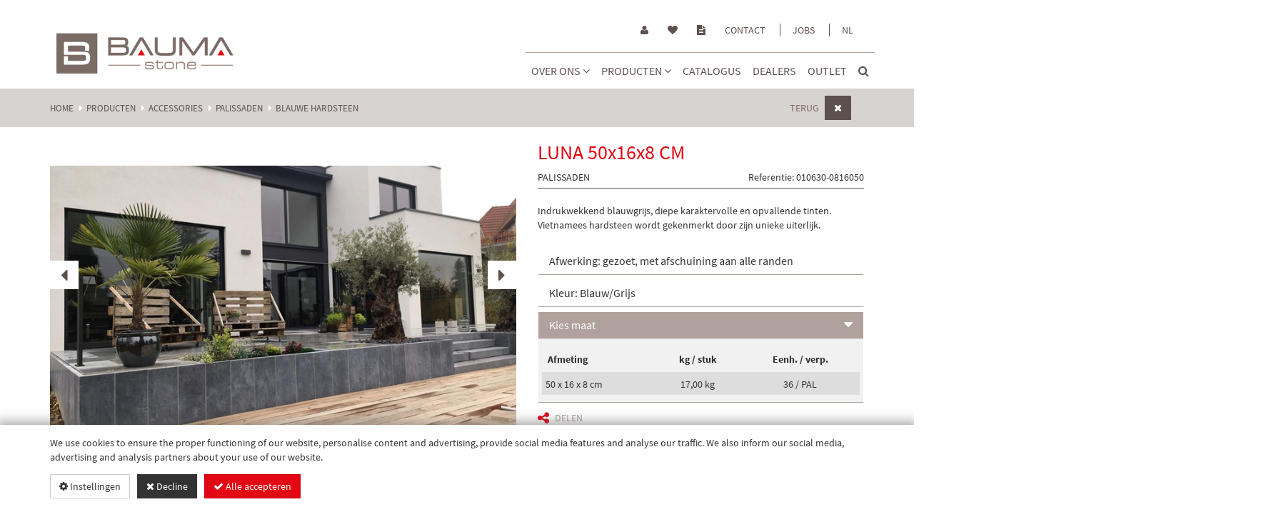

--- FILE ---
content_type: text/html; charset=utf-8
request_url: https://www.bauma-stone.com/nl/shop/article/010630-0816050/LUNA_50x16x8_CM
body_size: 15354
content:



<!DOCTYPE html>
<html lang="nl">
<head prefix="og: http://ogp.me/ns#">
    

<meta http-equiv="Content-Type" content="text/html; charset=utf-8">
<meta name="viewport" content="width=device-width, initial-scale=1">
<meta name="author" content="BAUMA STONE AG">
<meta name="geo.region" content="BE">
<meta name="geo.placename" content="Hermalle-sous-Argenteau">
<meta name="geo.position" content="50.716736;5.670448" />
<meta name="ICBM" content="50.716736, 5.670448" />
<meta name="city" content="Hermalle-sous-Argenteau">
<meta name="country" content="Belgien">
<meta name="zipcode" content="4681">
<meta name="robots" content="index,follow">
<meta name="siteinfo" content="http://www.bauma-stone.com/robots.txt">
<meta name="revisit-after" content="7 days">
<meta name="audience" content="all">
<link rel="apple-touch-icon" sizes="180x180" href="/images/favicon/apple-touch-icon.png">
<link rel="icon" type="image/png" sizes="32x32" href="/images/favicon/favicon-32x32.png">
<link rel="icon" type="image/png" sizes="16x16" href="/images/favicon/favicon-16x16.png">
<link rel="mask-icon" href="/images/favicon/safari-pinned-tab.svg" color="#7b6b65">
<meta name="msapplication-TileColor" content="#7b6b65">
<meta name="theme-color" content="#7b6b65">
<meta name="facebook-domain-verification" content="529wrhy45cxitqnqvm74plh3diu5yi" />

<title>LUNA 50x16x8 CM | BAUMA STONE AG</title>
<meta property="fb:app_id" content="100064592203509"><meta property="og:locale" content="de_DE">
<meta property="og:locale:alternate" content="de_DE">
<meta property="og:locale:alternate" content="fr_FR">
<meta property="og:locale:alternate" content="nl_NL">
<meta name="keywords" content="Producten">
<meta name="description" content="Indrukwekkend blauwgrijs, diepe karaktervolle en opvallende tinten. Vietnamees hardsteen wordt gekenmerkt door zijn unieke uiterlijk.">
<meta property="og:description" content="Indrukwekkend blauwgrijs, diepe karaktervolle en opvallende tinten. Vietnamees hardsteen wordt gekenmerkt door zijn unieke uiterlijk.">
<meta itemprop="image" content="https://www.bauma-stone.com/Uploads/Accessoires/Palissades/Luna_010630/A_BS_Palisade_Luna.jpg?width=1200&amp;height=600&amp;mode=min&amp;bgcolor=fff">
<meta property="og:image" content="https://www.bauma-stone.com/Uploads/Accessoires/Palissades/Luna_010630/A_BS_Palisade_Luna.jpg?width=1200&amp;height=600&amp;mode=min&amp;bgcolor=fff">
<meta property="og:image:width" content="1200" />
<meta property="og:image:height" content="600" />
<meta property="og:site_name" content="BAUMA STONE AG">
<meta property="og:type" content="product">
<meta property="og:title" content="LUNA 50x16x8 CM | BAUMA STONE AG">
<meta property="og:url" content="https://www.bauma-stone.com/nl/shop/article/010630-0816050/LUNA_50x16x8_CM">



            <link rel="canonical" href="https://www.bauma-stone.com/nl/shop/article/010630-0816050/LUNA_50x16x8_CM" />
            <link rel="alternate" hreflang="x-default" href="https://www.bauma-stone.com/shop/article/010630-0816050/LUNA_50x16x8_CM" />
                            <link rel="alternate" hreflang="de" href="https://www.bauma-stone.com/de/shop/article/010630-0816050/LUNA_50x16x8_CM" />
                            <link rel="alternate" hreflang="de-de" href="https://www.bauma-stone.com/de/shop/article/010630-0816050/LUNA_50x16x8_CM" />
                            <link rel="alternate" hreflang="de-be" href="https://www.bauma-stone.com/de/shop/article/010630-0816050/LUNA_50x16x8_CM" />
                            <link rel="alternate" hreflang="de-at" href="https://www.bauma-stone.com/de/shop/article/010630-0816050/LUNA_50x16x8_CM" />
                            <link rel="alternate" hreflang="de-ch" href="https://www.bauma-stone.com/de/shop/article/010630-0816050/LUNA_50x16x8_CM" />
                            <link rel="alternate" hreflang="fr" href="https://www.bauma-stone.com/fr/shop/article/010630-0816050/LUNA_50x16x8_CM" />
                            <link rel="alternate" hreflang="fr-fr" href="https://www.bauma-stone.com/fr/shop/article/010630-0816050/LUNA_50x16x8_CM" />
                            <link rel="alternate" hreflang="fr-be" href="https://www.bauma-stone.com/fr/shop/article/010630-0816050/LUNA_50x16x8_CM" />
                            <link rel="alternate" hreflang="fr-ch" href="https://www.bauma-stone.com/fr/shop/article/010630-0816050/LUNA_50x16x8_CM" />
                            <link rel="alternate" hreflang="nl" href="https://www.bauma-stone.com/nl/shop/article/010630-0816050/LUNA_50x16x8_CM" />
                            <link rel="alternate" hreflang="nl-nl" href="https://www.bauma-stone.com/nl/shop/article/010630-0816050/LUNA_50x16x8_CM" />
                            <link rel="alternate" hreflang="nl-be" href="https://www.bauma-stone.com/nl/shop/article/010630-0816050/LUNA_50x16x8_CM" />


<script type="application/ld+json">
    { "@context": "http://schema.org",
    "@type": "Organization",
    "name": "BAUMA STONE AG",
    "legalName" : "BAUMA STONE AG",
    "url": "https://www.bauma-stone.com",
"logo": "https://www.bauma-stone.com/media/1108/logo.jpg",    "address": {
    "@type": "PostalAddress",
    "streetAddress": "Rue Voie de Li&#232;ge 20",
    "addressLocality": "Hermalle-sous-Argenteau",
    "addressRegion": "BE",
    "postalCode": "4681",
    "addressCountry": "Belgien"
    },
"sameAs":["https://www.facebook.com/baumastone/","https://www.instagram.com/baumastone/","https://www.linkedin.com/company/18113064"]}</script>
    <link href="/WebSH3/css?v=UzntSJS_hHBpc08sLdVzL4p7Dlfhc3hJ9ge60peHgn41" rel="stylesheet"/>

    <link href="/WebUM7/css?v=PL2uyQvchYVfECGfF_coO3hk9km-1oPJ27UNIWVnpmc1" rel="stylesheet"/>

    <link id="pagestyle" rel="stylesheet" type="text/css" href='/s/638694227831666446/css/themes/bauma/theme.min.css'>
    <link id="pagestyle" rel="stylesheet" type="text/css" href='/s/638694251062571002/css/fonts.css' />
    <link id="pagestyle" rel="stylesheet" type="text/css" href='/s/638368625077687393/css/sliderfonts.css' />
    <link id="pagestyle" rel="stylesheet" type="text/css" href='/s/638368625077677392/css/print.css' media="print" />
    <link id="pagestyle" rel="stylesheet" type="text/css" href='/s/638368625077677392/css/smoothproducts.css' />
    <link id="pagestyle" rel="stylesheet" type="text/css" href='/s/638368625077497397/css/animate.css' />   
    <script src='/WebUM7/modernizr?v=inCVuEFe6J4Q07A0AcRsbJic_UE5MwpRMNGcOtk94TE1' ></script>

    <script src='/WebUM7/scripts?v=5nfKkK6FvuasA2OOzMUYu3SS0FPCucz2QciE5AqpSa01' ></script>

    <script src='/WebSH3/scripts?v=BnIa1am0zdsOBDevXzwaZOmLAijNTPDFK1z1wY2XQ5w1' ></script>


    

    <script type="text/javascript">
        /* Wait for images to load */
        $(window).on('load', function (e) {
            $('.sp-wrap').smoothproducts();
        });
    </script>

    
    <script src="/scripts/aos.js"></script>
    
    <script type="text/javascript">
        document.write("<link rel=' stylesheet' href='/s/638368625077567413/css/aos.css'/>");
    </script>

</head>
<body>
    
    <!--googleoff: all-->
                <div id="cookieContainer" class="cookieBanner">
            <div class="container">
                <div class="">
                    <div class="mb-3">
                        We use cookies to ensure the proper functioning of our website, personalise content and advertising, provide social media features and analyse our traffic. We also inform our social media, advertising and analysis partners about your use of our website. 
                    </div>
                    <div class="cookiefooter mt-2">
                        <button type="button" id="cookieOptions" class="cookieoptions btn btn-default mb-2" data-toggle="modal" data-target="#cookieModal">
                            <i class="fa fa-gear"></i>
                            Instellingen
                        </button>
                        <button class="cookieCheck btn btn-secondary mb-2 mx-2" onclick="CookiePolicy.activate.none();">
                            <i class="fa fa-times"></i>
                            Decline
                        </button>
                        <button class="cookieCheck btn btn-primary mb-2 mx-auto" onclick="CookiePolicy.activate.all();">
                            <i class="fa fa-check"></i>
                            Alle accepteren
                        </button>
                    </div>
                </div>
            </div>
        </div>
    <span data-toggle="modal" data-target="#cookieModal" style="display:none">
        <a class="cookiebtn" data-toggle="tooltip" data-placement="right" title="Cookie-instellingen">
            <svg fill="currentColor" xmlns="http://www.w3.org/2000/svg" viewBox="0 0 49 48.98">
                <path class="cls-1" d="M41.79,41.83c-1.17,1.17-2.46,2.22-3.86,3.14-2.65,1.74-5.57,2.93-8.69,3.55-3.12,.62-6.28,.63-9.39,.03-3.22-.62-6.24-1.87-8.99-3.7-2.75-1.84-5.05-4.16-6.85-6.9-1.74-2.65-2.93-5.57-3.55-8.69-.62-3.12-.63-6.28-.03-9.39,.62-3.22,1.87-6.24,3.7-8.99C6.77,6.95,10.42,3.9,14.72,2.03,18.91,.22,23.5-.4,28.01,.25l1.84,.27-.87,1.64c-.35,.66-.53,1.38-.53,2.13,0,1.86,1.11,3.52,2.84,4.21l1.14,.46-.4,1.17c-.16,.47-.24,.96-.24,1.46,0,2.28,1.7,4.22,3.96,4.51l.92,.12,.19,.91c.44,2.09,2.31,3.6,4.45,3.6,.2,0,.41-.01,.61-.04l.87-.12,.44,.76c.81,1.4,2.32,2.27,3.94,2.27,.13,0,.25,0,.38-.02l1.44-.12-.02,1.45c-.08,4.7-1.51,9.27-4.14,13.19-.9,1.35-1.92,2.59-3.04,3.71ZM9,9.07c-.99,.99-1.88,2.07-2.67,3.25C-.39,22.34,2.3,35.95,12.32,42.66c10.02,6.71,23.63,4.02,30.34-6,2.11-3.14,3.35-6.74,3.64-10.48-.97-.12-1.91-.44-2.76-.93-.82-.48-1.54-1.13-2.11-1.89-.04,0-.08,0-.12,0-1.65,0-3.27-.58-4.54-1.62-1.03-.84-1.8-1.95-2.23-3.2-1.37-.35-2.62-1.11-3.57-2.19-1.16-1.31-1.8-3-1.8-4.75,0-.4,.03-.8,.1-1.19-.86-.52-1.61-1.23-2.19-2.07-.82-1.19-1.25-2.6-1.25-4.05,0-.55,.06-1.09,.19-1.62-6.34-.43-12.58,1.95-17.02,6.39Z" />
                <g><circle class="cls-1" cx="38.67" cy="29.29" r="3.19" /><circle class="cls-1" cx="24.95" cy="25.07" r="3.19" /><circle class="cls-1" cx="17.36" cy="12.5" r="3.19" /><circle class="cls-1" cx="10.19" cy="23.2" r="3.19" /><circle class="cls-1" cx="14.51" cy="35.89" r="3.19" /><circle class="cls-1" cx="26.12" cy="40.62" r="3.19" /><circle class="cls-1" cx="17.85" cy="20.35" r=".87" /><circle class="cls-1" cx="31.63" cy="33.49" r="1.17" /><circle class="cls-1" cx="22.45" cy="32.33" r=".95" /></g>
                <path class="cls-1" d="M40.79,9.21c0,1.57-1.27,2.84-2.84,2.84-1.57,0-2.84-1.27-2.84-2.84s1.27-2.84,2.84-2.84c1.57,0,2.84,1.27,2.84,2.84Z" />
                <path class="cls-1" d="M43.31,16.7c0,.73-.59,1.32-1.32,1.32-.73,0-1.32-.59-1.32-1.32,0-.73,.59-1.32,1.32-1.32,.73,0,1.32,.59,1.32,1.32Z" />
                <path class="cls-1" d="M35.11,4.31c0,.57-.46,1.03-1.03,1.03-.57,0-1.03-.46-1.03-1.03,0-.57,.46-1.03,1.03-1.03,.57,0,1.03,.46,1.03,1.03Z" />
                <circle class="cls-1" cx="44.59" cy="12.5" r="1.26" />
                <circle class="cls-1" cx="47.1" cy="18.68" r=".66" />
            </svg>
        </a>
    </span>
    <div class="modal" tabindex="-1" role="dialog" id="cookieModal" aria-labelledby="cookieModal" aria-hidden="true">
        <div class="modal-dialog modal-lg" role="document">
            <div class="modal-content">
                <div class="modal-header">
                    <h3 class="modal-title d-inline-block">Cookie-instellingen</h3>
                    <button type="button" class="close d-inline-block" data-dismiss="modal" aria-label="Close">
                        <span aria-hidden="true">&times;</span>
                    </button>
                </div>
                <div class="modal-body">
                    <ul class="list-unstyled">
                        <li class="list-group-item mt-3 d-table">
                            <div class="d-table-cell pr-4">
                                <label>Statistieken</label><br />
                                <span>Cookies voor statistieken helpen website-eigenaars te begrijpen hoe bezoekers omgaan met websites door anoniem informatie te verzamelen en te rapporteren.</span>
                            </div>
                            <div class="material-switch d-table-cell">
                                <input id="statisticSwitch" name="statisticSwitch" type="checkbox"  />
                                <label for="statisticSwitch" class="label-success"></label>
                            </div>
                        </li>

                        <li class="list-group-item mt-3 d-table">
                            <div class="d-table-cell pr-4">
                                <label>Social</label><br />
                                <span>Sociale cookies zijn nodig voor sociale netwerken (Facebook, Google en Twitter) om de interactie met sociale widgets op de website te beheren.</span>
                            </div>
                            <div class="material-switch d-table-cell">
                                <input id="socialSwitch" name="socialSwitch" type="checkbox"  />
                                <label for="socialSwitch" class="label-success"></label>
                            </div>
                        </li>

                        <li class="list-group-item mt-3 d-table">
                            <div class="d-table-cell pr-4">
                                <label>Functioneel</label><br />
                                <span>Functionele cookies, zijn strikt noodzakelijk om de door de gebruikers gevraagde diensten op de website te leveren.</span>
                            </div>
                            <div class="material-switch d-table-cell">
                                <input id="defaultSwitch" name="defaultSwitch" type="checkbox" checked disabled />
                                <label for="defaultSwitch" class="label-default"></label>
                            </div>
                        </li>
                    </ul>
                </div>
                <div class="modal-footer text-center-xs">
                    <a href="/information/privacy/" class="btn mb-3 mb-sm-2 mx-auto mr-sm-auto ml-sm-0" target="_blank">Privacybeleid</a>
                    <button type="button" class="btn btn-primary" onclick="CookiePolicy.activate.modalSelection();">Opslaan en sluiten</button>
                </div>
            </div>
        </div>
    </div>

    <!--googleon: all-->
    <div id="overflow-wrapper">
        
        <a id="back-to-top" href="#" class="btn btn-primary back-to-top" role="button" title="Terug naar boven" data-toggle="tooltip" data-placement="left">
            <span class="glyphicon glyphicon-chevron-up"></span>
        </a>

        <header>
            

<!--googleoff: all-->
<div class="collapse robots-nocontent hidden-print" id="searchcollapse">
    <div class="header-login">
        <div class="container">
            <div class="row">
                <div class="col-xs-12">
                    <form class="search" role="search" method="get" action="/shop">
                        <div id="articleSearch" class="alt-input input-group">
                            <input type="text" class="typeahead form-control" placeholder="Vul hier uw zoekterm in ..." name="bez" autofocus>
                            <div class="input-group-btn">
                                <button type="submit" class="btn btn btn-search">
                                    <i class="glyphicon glyphicon-search"></i>
                                </button>
                                <button type="button" class="btn btn-alt btn-close" data-toggle="collapse" data-target="#searchcollapse" aria-expanded="false" aria-controls="collapseExample">
                                    <i class="fa fa-close"></i>
                                </button>
                            </div>
                        </div>
                    </form>
                </div>
            </div>
        </div>
    </div>
</div>

<!--googleon: all-->



<div class="main-header">
    <div class="container">
        <div class="row">
            
            <div class="col-md-3 hidden-xs hidden-sm">
                <a class="logo" href="/">
                    <img src="/images/logo.png" title="Home" alt="Bauma Stone" class="img-responsive" />
                </a>
            </div>
            


            
            <div class="navbar-main col-xs-12 col-md-9">
                <div class="row">
                    <div class="col-md-12 navbar-top">
                        
                        <ul class="section-container list-unstyled text-center">
                            

                            

                            
                            <li class="user section">
                                    <button class="btn btn-white" data-toggle="modal" data-target="#loginModal">
                                        <i class=" fa fa-user">
                                        </i>
                                    </button>
                                    <!-- Modal -->
                                    <div class="modal fade" id="loginModal" tabindex="-1" role="dialog" aria-labelledby="myModalLabel" aria-hidden="true">
                                        <div class="vertical-alignment-helper">
                                            <div class="modal-dialog vertical-align-center">
                                                <div class="modal-content">
                                                    

<div class="modal-header">
    <div class="row">
        <div class="col-md-12">
            <img src="/images/logo-login.png" class="img-responsive center-block" />
            <button type="button" class="btn btn-primary modalclose pull-right" data-dismiss="modal">
                <i class="fa fa-close"></i>
            </button>
        </div>
    </div>
</div>

<div class="modal-body">
<form action="/shop?Culture=nl&amp;TArt_Cod=010630-0816050" class="form-horizontal " data-bv-feedbackicons-invalid="glyphicon glyphicon-remove" data-bv-feedbackicons-valid="glyphicon glyphicon-ok" data-bv-feedbackicons-validating="glyphicon glyphicon-refresh" enctype="multipart/form-data" id="Login" method="post">        <fieldset class="contourFieldSet" role="form">
            <div class="form-group">
                <div class="col-md-12">
                    <div class="alt-input inner-icon left-icon">
                        <i class="icon fa fa-envelope fa-lg"></i>
                        <input type="text" name="Username" placeholder="E-mailadres" class="form-control input-lg" data-bv-notempty="true" data-bv-message="Vul alstublieft uw e-mailadres in" data-bv-notempty-message="Vul alstublieft uw e-mailadres in" />
                    </div>
                </div>
            </div>

            <div class="form-group">
                <div class="col-md-12">
                    <div class="alt-input inner-icon left-icon">
                        <i class="icon fa fa-lock fa-2x"></i>
                        <input type="password" name="Password" placeholder="Wachtwoord" class="form-control input-lg" data-bv-notempty="true" data-bv-message="Vul alstublieft uw wachtwoord in" data-bv-notempty-message="Vul alstublieft uw wachtwoord in" />
                    </div>
                </div>
            </div>

            <div class="contourNavigation form-group">
                <div class="col-md-12">
                    <button type="submit" value="Login" id="LoginButton" data-toggle="modal" data-target="#loginModal" class="btn btn-primary btn-block btn-lg">Inloggen</button>
                </div>
            </div>


        </fieldset>
<input name='ufprt' type='hidden' value='[base64]' /></form></div>

<div class="modal-footer">
    <a href="/nl/register/" type="button" class="pull-left text-white">
        Word een dealer
    </a>

    <a href="?LostPassword=1" type="button" class="pull-right text-white">
        <span>Wachtwoord vergeten?</span>
    </a>
</div>





                                                </div>
                                            </div>
                                        </div>
                                    </div>


                                
                                <!-- Wunschliste Start -->
                                <div id="WishlistCartSummary">
                                    <a class="btn btn-white dropdown-toggle" data-toggle="dropdown" href="#">
    <div class="cart-icon">
        <i class="fa fa-heart"></i>
    </div>
</a>

<ul class="dropdown-menu">
        <li>
            <div class="col-md-12 text-center">
                Uw verlanglijst is leeg
            </div>
        </li>
</ul>

                                </div>


                                <!-- Shopping Cart Starts -->
                                <div id="ShoppingCartSummary">
                                    

<!-- Shopping Cart Starts -->
<a data-toggle="dropdown" id="cart" class="btn btn-white dropdown-toggle" href="#">
    <div class="cart-icon  pull-left">
        <span class="fa fa-file-text" aria-hidden="true"></span>
    </div>
</a>

<ul class="dropdown-menu">
        <li>
            <div class="col-md-12 text-center">
                Uw winkelwagen is leeg
            </div>
        </li>
</ul>
<!-- Shopping Cart Ends -->

                                </div>

                            </li>

                                <li class="section hidden-xs hidden-sm">
                                    <a href="/contact/" class="btn btn-white">
                                        Contact
                                    </a>
                                </li>
                                <li class="separator hidden-xs hidden-sm"></li>


                                <li class="section hidden-xs hidden-sm">
                                    <a href="/jobs/" class="btn btn-white">
                                        Jobs
                                    </a>
                                </li>
                                <li class="separator"></li>
                            <li class="language section dropdown">
                                <a class="btn btn-white dropdown-toggle" data-toggle="dropdown" href="#">
                                    <span class="active">NL</span>
                                    <span class="glyphicon g"></span>
                                </a>

                                <ul class="dropdown-menu dropdown-menu-right" role="menu">
                                            <li class="de text-right">
                                                <a href="/de/shop/?TArt_Cod=010630-0816050&amp;TArt_Bez=LUNA 50x16x8 CM">
                                                    <span>DE</span>
                                                </a>
                                            </li>
                                            <li class="fr text-right">
                                                <a href="/fr/shop/?TArt_Cod=010630-0816050&amp;TArt_Bez=LUNA 50x16x8 CM">
                                                    <span>FR</span>
                                                </a>
                                            </li>
                                </ul>
                            </li>
                        </ul>
                    </div>
                </div>

                
                <div class="col-xs-12 visible-xs visible-sm">
                    <a class="logo" href="/">
                        <img src="/images/logo.png" title="Home" alt="Bauma Stone" class="img-responsive" />
                    </a>
                </div>
                

                <div class="row">
                    <nav class="navbar-default navbar-right" role="navigation">
                        <!-- Brand and toggle get grouped for better mobile display -->
                        <div class="navbar-header hidden-lg hidden-md">
                            <div class="pull-left p-2">
                                <a href="javascript:void(0)" type="button" class="btn btn-white  btn-search visible-xs visible-sm" data-toggle="collapse" data-target="#searchcollapse" aria-expanded="false" aria-controls="collapseExample">
                                    <i class="fa fa-search fa-lg"></i>
                                </a>
                            </div>

                            <button type="button" class="navbar-toggle collapsed" data-toggle="collapse" data-target="#main-navbar">
                                <span class="sr-only">Toggle navigation</span>
                                <span class="icon-bar"></span>
                                <span class="icon-bar"></span>
                                <span class="icon-bar"></span>
                            </button>
                        </div>

                        <div class=" collapse navbar-collapse" id="main-navbar">
                                    <ul class="nav navbar-nav dropdown" role="menu">

                    <li class=" dropdown ">
                        <a href="/nl/home/over-ons">Over Ons <span class='fa fa-angle-down hidden-xs hidden-sm'></span></a>
                        <div class="dropdown-btn glyphicon glyphicon-plus visible-xs visible-sm" data-toggle="dropdown" data-delay="10"></div>
                                <ul class=" dropdown-menu multi-level" role="menu">

                    <li class="dropdown bauma-stone">
                        <a href="/nl/home/over-ons/bauma-stone">Bauma-Stone</a>
                    </li>
                    <li class="dropdown sponsoring">
                        <a href="/nl/home/over-ons/sponsoring">Sponsoring</a>
                    </li>
                    </ul>

                    </li>
                    <li class=" dropdown ">
                        <a href="/nl/home/producten">Producten <span class='fa fa-angle-down hidden-xs hidden-sm'></span></a>
                        <div class="dropdown-btn glyphicon glyphicon-plus visible-xs visible-sm" data-toggle="dropdown" data-delay="10"></div>
                                <ul class=" dropdown-menu multi-level" role="menu">

                    <li class="dropdown produkte">
                        <a href="/nl/home/producten/products/THGrp_Cod/HG01">INDOOR FLOOR &amp; WALL</a>
                    </li>
                    <li class="dropdown produkte">
                        <a href="/nl/home/producten/products/THGrp_Cod/HG02">IN- &amp; OUTDOOR WALL</a>
                    </li>
                    <li class="dropdown produkte">
                        <a href="/nl/home/producten/products/THGrp_Cod/HG03">OUTDOOR FLOOR</a>
                    </li>
                    <li class="dropdown produkte">
                        <a href="/nl/home/producten/products/THGrp_Cod/HG04">ACCESSORIES</a>
                    </li>
                    <li class="dropdown produkte">
                        <a href="/nl/home/producten/products/THGrp_Cod/HG05">GRAVEL</a>
                    </li>
                    <li class="dropdown produkte">
                        <a href="/nl/home/producten/products/THGrp_Cod/HG06">GABIONS</a>
                    </li>
                    <li class="dropdown produkte">
                        <a href="/nl/home/producten/products/THGrp_Cod/HG07">SERVICE</a>
                    </li>
                    </ul>

                    </li>
                    <li class="dropdown kataloge">
                        <a href="/nl/home/catalogus">catalogus</a>
                    </li>
                    <li class="dropdown dealerlocator">
                        <a href="/nl/home/dealer-locator">Dealers</a>
                    </li>
                    <li class="dropdown outlet">
                        <a href="/nl/home/outlet">Outlet</a>
                    </li>
                    <li class="dropdown visible-xs visible-md contact">
                        <a href="/nl/home/contact">Contact</a>
                    </li>
                    <li class=" visible-xs visible-md dropdown ">
                        <a href="/nl/home/vacatures">Jobs <span class='fa fa-angle-down hidden-xs hidden-sm'></span></a>
                        <div class="dropdown-btn glyphicon glyphicon-plus visible-xs visible-sm" data-toggle="dropdown" data-delay="10"></div>
                                <ul class=" dropdown-menu multi-level" role="menu">

                    <li class="dropdown buchhalter">
                        <a href="/nl/home/vacatures/warehouse-manager">WAREHOUSE MANAGER</a>
                    </li>
                    </ul>

                    </li>
                            <li>
                    <a href="javascript:void(0)" type="button" class="btn btn-white btn-search hidden-xs hidden-sm" data-toggle="collapse" data-target="#searchcollapse" aria-expanded="false" aria-controls="collapseExample">
                        <i class="fa fa-search"></i>
                    </a>
                </li>
        </ul>




                        </div>
                    </nav>
                </div>
            </div>
            
        </div>
    </div>
</div>




        </header>

        <main>

            

            <div class="container main-container  artdetail">
                


    <div class="bcrumb fullWidth-bg">
        <div class="container">
            <div class="row">
                <div id="breadcrumbAjax" class="col-md-7 hidden-xs">


                    <ol class="breadcrumb">
                        <li><a href="/">Home</a></li>
                        <li><a href="/shop">Producten</a></li>
                            <li><a href="/produkte/products/THGrp_Cod/HG04">ACCESSORIES</a></li>
                                                    <li><a href="/produkte/products/THGrp_Cod/HG04/TGrp_Cod/GR402">PALISSADEN</a></li>
                                                    <li><a href="/produkte/products/THGrp_Cod/HG04/TGrp_Cod/GR402/TUGrp_Cod/UG22">BLAUWE HARDSTEEN</a></li>
                    </ol>
                </div>

                <ul class="breadcrumbNavigation list-unstyled text-right text-center-xs col-md-5">
                    <li class="backlink margBottom-10 margTop-10">
                        <span class="hidden-xs hidden-sm">Terug</span>
                        <a href="/produkte/products" class="btn btn-alt ">
                            <i class="fa fa-close"></i>
                        </a>
                    </li>

                    <li class="navigation margBottom-10 margTop-10">
                    </li>
                </ul>
            </div>
        </div>
    </div>
    <div id="loading-container" class="loading-container">
        <div id="article-Detail-loading" class="loading" style="display:none;"></div>
        <div id="articleAjaxRefresh">
            




<div class="article  " data-tart_cod="010630-0816050" itemscope="" itemtype="http://schema.org/Product">
    <div class="row product-info margTop-20">
        <!-- Left Starts -->
        <div class="col-sm-7 images-block gallery margBottom-20">
            <div id="articlecarousel">
                <div id='carousel-custom' class='carousel slide' data-ride='carousel'>
                    <div class='carousel-outer'>
                        <!-- Wrapper for slides -->
                        <div class='carousel-inner'>
                            <div class='item active'>
                                <div id="articleDetailPartial" class="sp-wrap">
                                    <a href="/Uploads\Accessoires\Palissades\Luna_010630\A_BS_Palisade_Luna.jpg?overlay=logo.png&amp;overlay.position=0,0&amp;overlay.size=200,200&amp;overlay.opacity=100" title="LUNA 50x16x8 CM" class="thumbnail" data-gallery>
                                        <img itemprop="image" class="img-responsive" src="/Uploads/Accessoires/Palissades/Luna_010630/A_BS_Palisade_Luna.jpg?overlay=logo.png&overlay.position=0,0&overlay.size=200,200&overlay.opacity=100&width=750&height=500&mode=boxpad&bgcolor=fff" alt="LUNA 50x16x8 CM">
                                    </a>
                                </div>
                            </div>

                                    <div class='item'>
                                        <div id="articleDetailPartial" class="sp-wrap">
                                            <a href="/Uploads\Accessoires\Palissades\Luna_010630\B_BS_Palisade_Luna.jpg?overlay=logo.png&amp;overlay.position=0,0&amp;overlay.size=200,200&amp;overlay.opacity=100" title="LUNA 50x16x8 CM" class="thumbnail" data-gallery>
                                                <img class="img-responsive" src="/Uploads/Accessoires/Palissades/Luna_010630/B_BS_Palisade_Luna.jpg?overlay=logo.png&overlay.position=0,0&overlay.size=200,200&overlay.opacity=100&width=750&height=500&mode=boxpad&bgcolor=fff&quality=80" alt="LUNA 50x16x8 CM" />
                                            </a>
                                        </div>
                                    </div>
                        </div>

                            <!-- Controls -->
                            <a class='left carousel-control' href='#carousel-custom' data-slide='prev'>
                                <span class='fa fa-caret-left fa-lg'></span>
                            </a>
                            <a class='right carousel-control' href='#carousel-custom' data-slide='next'>
                                <span class='fa fa-caret-right fa-lg'></span>
                            </a>
                    </div>

                    <!-- Indicators -->
                        <ol class='carousel-indicators'>
                            <li data-target='#carousel-custom' data-slide-to='0' class='active'>
                                <img src='/Uploads\Accessoires\Palissades\Luna_010630\A_BS_Palisade_Luna.jpg?width=120&height=75&mode=crop&bgcolor=fff' class="img-responsive" alt='LUNA 50x16x8 CM' />
                            </li>

                                    <li data-target='#carousel-custom' data-slide-to='1' class=''>
                                        <img src='/Uploads\Accessoires\Palissades\Luna_010630\B_BS_Palisade_Luna.jpg?width=120&height=75&mode=crop&bgcolor=fff' class="img-responsive" alt='LUNA 50x16x8 CM' />
                                    </li>

                        </ol>
                </div>
            </div>
            <script>
                $('#carousel-custom').carousel({
                    interval: false,
                    keyboard: true,
                    ride: false,
                    wrap: true
                });
            </script>
        </div>
        <!-- Left Ends -->
        <!-- Right Starts -->
        <div class="col-xs-12 col-sm-5 product-details margBottom-20">
            <!-- Product Name Starts -->
            <div class="product-name">
                <h1 itemprop="name" class="product-title text-primary">LUNA 50x16x8 CM</h1>
                <div class="row grpBez">
                    <span class="col-xs-12 col-md-6">PALISSADEN</span>
                    <span class="col-xs-12 col-md-6 text-right text-left-sm">Referentie: 010630-0816050</span>
                </div>
            </div>
            <!-- Product Name Ends -->
            <hr>

            
                <div class="short-description">
                    Indrukwekkend blauwgrijs, diepe karaktervolle en opvallende tinten. Vietnamees hardsteen wordt gekenmerkt door zijn unieke uiterlijk.
                </div>

            <hr>

            <div class="panel-group product-infos" id="accordion" role="tablist" aria-multiselectable="true">
                


                    <div class="panel panel-alt">
                        <div class="panel-heading" role="tab" id="headingThree">
                            <div class="collapsed" role="button" data-toggle="collapse" data-parent="#accordion" href="#collapseThree" aria-expanded="false" aria-controls="collapseThree">
                                <h4 class="panel-title">
                                    <span>Afwerking:</span>
                                    <span>gezoet, met afschuining aan alle randen</span>
                                </h4>
                            </div>
                        </div>
                    </div>

                    <div class="panel panel-alt">
                        <div class="panel-heading" role="tab" id="headingColor">
                                <div role="button" data-toggle="collapse" data-parent="#accordion" href="#collapseColor" aria-expanded="false" aria-controls="collapseColor" class="collapsed">
                                    <h4 class="panel-title">
                                        <span>Kleur:</span>
                                        <span class="text-capitalize">blauw/grijs</span>
                                    </h4>
                                </div>
                        </div>

                    </div>

                <div class="panel panel-alt">
                    <div class="panel-heading" role="tab" id="headingSize">
                        <a class="open" role="button" data-toggle="collapse" data-parent="#accordion" href="#collapseSize" aria-expanded="false" aria-controls="collapseTwo">
                            <h4 class="panel-title">
                                    <span>Kies maat</span>
                                <span class="fa fa-caret-down fa-lg pull-right"></span>
                            </h4>
                        </a>
                    </div>
                    <div id="collapseSize" class="panel-collapse collapse in" role="tabpanel" aria-labelledby="headingSize">
                        <div class="panel-body">
                            <div class="table-responsive">

                                <table class="table table-hover">
                                    <thead>
                                        <tr>
                                                <th>Afmeting</th>
                                                                                            <th class="text-center nowrap">kg / stuk</th>

                                                <th class="text-center nowrap">Eenh. / verp. </th>



                                        </tr>
                                    </thead>
                                    <tbody>
                                        <tr class="firstactive">
                                                <td>
                                                    <span class="nowrap">50 x 16 x 8 cm</span>
                                                </td>

                                                <td class="text-center">
                                                    <span class="nowrap">17,00 kg</span>
                                                </td>

                                            <td class="text-center">
                                                    <span>36 / </span>
                                                <span>PAL</span>
                                            </td>


                                        </tr>



                                    </tbody>
                                </table>
                            </div>
                        </div>
                    </div>
                </div>


                

                <div class="row social-section margTop-10 margBottom-10">
                    <div class="col-md-12">
                        <div id="render-socialmedia" class="pull-right" style="margin-left:15px; display: none;">
                            <div class="btn-group">
                                <a class="btn btn-alt facebook" href="https://www.facebook.com/baumastone/" target="_blank" title="Facebook"><i class="fa fa-facebook"></i></a>
                                <a class="btn btn-alt instagram" href="https://www.instagram.com/baumastone/" target="_blank" title="Instagram"><i class="fa fa-instagram"></i></a>
                                <a class="btn btn-alt pinterest" href="https://www.pinterest.com/baumastone" target="_blank" title="Pinterest"><i class="fa fa-pinterest"></i></a>
                                <a class="btn btn-alt linkedin" href="https://www.linkedin.com/company/18113064" target="_blank" title="Linkedin"><i class="fa fa-linkedin"></i></a>
                                <a class="btn btn-alt youtube" href="https://www.youtube.com/channel/UCmAC2SIaOMaBkYB4ZuqAlQA" target="_blank" title="Youtube"><i class="fa fa-youtube-play"></i></a>
                            </div>
                        </div>
                        <a id="socialmedia" class='btn-WishlistCart pull-left' style="cursor:pointer;">
                            <i class="fa fa-share-alt fa-lg"></i>
                            <span class="title">Delen</span>
                        </a>
                        <script>
                            $("#socialmedia").click(function () {
                                $("#render-socialmedia").toggle();
                            });
                        </script>
                    </div>
                </div>
                <div class="row">
                    <div class="col-md-12">
                        <a href="#" onclick="AddItemToCart(this, 2)" class="btn-WishlistCart">
                            <i class="fa fa-heart fa-lg"></i>
                            <span class="title">Toevoegen aan Favorieten</span>
                        </a>
                    </div>
                </div>
            </div>


            <!-- Buybox Starts -->
                <div class="row Detailoptions">
                    <form>
                        <input name="__RequestVerificationToken" type="hidden" value="Pbf0R3xrb2m4oylifV4T3I3vSwLS29rFsTrYq-HHsp0-1W0qf4v-VpnxvxaELyf8aNosrQ7OOJEnwA8XBaU1oyQvw5QCSlhBkQRfeG6dU4k1" />

                        <input type='hidden' class="form-control" name="TArt_Cod" value="010630-0816050" />
                        <input type='hidden' class="form-control" name="redirectUrl" value="/nl/shop/cart" />





                        <div class="col-md-12">
                            <label class="control-label text-uppercase" for="TCartDetail_Anz">Aantal ST</label>
                        </div>

                        <div class="col-md-3 margBottom-10">
                            <div class="form-group-lg">
                                <input type="number" name="TCartDetail_Anz" value="1" size="2" onkeypress="OnTCartDetail_AnzKeypress(event, 1)" id="TCartDetail_Anz" class="form-control text-center">
                            </div>
                        </div>

                        <div class="col-md-9 buybox-btn">
                            <button type="button" onclick="AddItemToCart(this, 1)" class="btn btn-primary btn-lg btn-block btn-ShoppingCart">
                                <i class="fa fa-file-text pull-left visible-lg"></i>
                                <span>Ann offerte toevoegen</span>
                            </button>
                        </div>


                    </form>
                </div>
                <!-- Buybox Ends -->
                <hr>
        </div>

        <div class="row product-description">
            <div class="col-md-12">
                <ul class="nav nav-tabs" role="tablist">
                    
                    

                    
                    

                    
                        <li class="active" role="presentation">
                            <a href="#pdf" role="tab" data-toggle="tab">Technische fiche</a>
                        </li>
                                    </ul>


                <!-- Tab panes -->
                <div class="tab-content">

                    

                    
                                            <div role="tabpanel" class="tab-pane active" id="pdf">
                            <div class="row">
                                    <div class="col-sm-6 col-md-4">
                                        <a class="btn btn-default btn-lg btn-block" target="_blank" href="/Uploads\Accessoires\Palissades\Luna_010630\nl_ALIDA-JULIE-LUNA-SHAYENNE.pdf">
                                            <i class="fa fa-file-pdf-o fa-lg pull-left"></i>
                                            <span>ALIDA-JULIE-LUNA-SHAYENNE.pdf</span>
                                        </a>
                                    </div>
                            </div>
                        </div>

                </div>
            </div>
        </div>
    </div>

</div>

        </div>
    </div>



<hr />

<div class="row">
    
    <div class="umb-grid">
                <div class="grid-section">
                </div>
    </div>



</div>

<script>
    function deleteDetail() {
        $("#relatedArticle").html("");
    }

    //Model.Content.Id wird für das erstellen des benötigten Models verwendet
    function refreshArticleDetail(Art_Cod, customRefreshId) {
        //Der Artikel-Kode kann '/' oder '.' enthalten, dafür wird die Methode encodeURIComponent() benutzt
        // Sollte der Artikel-Kode einen Punkt enthalten, wird er umgewandelt in ''. und auf Serve Seite umgekehrt.
        var temp = Art_Cod.replace(/\./g, "=!");
        var nParam = temp.replace(/\//g, "!=");

        //User zeigen das etwas passiert
        $("#article-Detail-loading").show();

        //Damit die URL mit dem angezeigten Artikel übereinstimmt
        //Um mit den URLs nicht durcheinander zu kommen, wird auf der Server-Seite UrlRewriting.FormatUrl benutzt
        //Die Mvc URL schickt dann die richtig formatierte Artikel-URL ('data' Variabel)
        $.ajax({
            url: "/Article/ArtCodBez/" + nParam,
            success: function(data) {
                history.pushState({}, '', data);
            },
            error: function(){
                alert('Error while refreshing URL')
            }
        })

        //Aktualisiert die Artikeldetails
        //'data' wird hier den neu generierten HTML-Kode für/von ArticleDetailPartial.cshtml enthalten
        if (customRefreshId == undefined || customRefreshId == "") {
            $.ajax({
                url: "/Article/ArticleDetailPartial/" + nParam + "/" + 1124,
                success: function (data) { $("#articleAjaxRefresh").html(data); $('#articleDetailPartial').smoothproducts(); $("#article-Detail-loading").hide();},
                error: function() { alert('Error while refreshing Article details'); }
            });
        } else {
            $.ajax({
                url: "/Article/ArticleDetailPartial/" + nParam + "/" + 1124,
                success: function (data) {
                    $("#"+customRefreshId).html(data);
                    $('#articleDetailPartial').smoothproducts();
                    $('html, body').animate({scrollTop: $("#relatedArticle").offset().top}, 1000);
                    $("#article-Detail-loading").hide();;
                    $('.carousel').carousel()
                },
                error: function() { alert('Error while refreshing Article details'); }
            });
        }
    }

    function refreshArticleComparePartial() {
        var ArtCod = $("#art_cod").val();
        var temp = ArtCod.replace(/\./g, "=!");
        var nParam = temp.replace(/\//g, "!=");

        $.ajax({
            url: "/Article/ArticleComparePartial/" + nParam + "/" + 1124,
            success: function(data){ $("#articleCompareAjaxRefresh").html(data); },
            error: function(){alert('Error while refreshing Article to compare'); }
        });
    }
</script>


            </div>
        </main>

        <footer>
            



<div class="newsfooter">
    <div class="container">
        <div class="row">
            <div class="col-xs-12 col-sm-7 newsletter text-right text-center-xs">
                <h3><i class="fa fa-envelope-o"></i>Aanmelden NIEUWSBRIEF </h3>
            </div>

            <div class="col-xs-12 col-sm-5 text-left text-center-xs margTop-10 margBottom-10">
                <a class="btn btn-primary btn-lg" href="/nl/newsletter/">
                    <span>ABONNEREN</span>
                </a>
            </div>
        </div>
    </div>
</div>

<div class="navfooter">
    <div class="container">
        <div class="row">
            <div class="copyright col-xs-12 col-md-4 text-center-sm">

                <span>
                    © 2026 All rights reserved.
                </span>
            </div>

            <div class="col-xs-12 col-md-4 text-center footnav">
                        <ul class="list-unstyled">
                <li class="padding-right ">
                    <a href="/nl/home/legal/datenschutz">Privacybeleid</a>
                </li>
                <li class="padding-right ">
                    <a href="/nl/home/legal/impressum">Impressum</a>
                </li>
                <li class="padding-right ">
                    <a href="/nl/home/legal/algemene-voorwaarden">Algemene Voorwaarden</a>
                </li>
        </ul>




            </div>

            <div class="social-footer col-xs-12 col-md-4 text-right text-center-sm">
                <a class="btn btn-alt facebook" href="https://www.facebook.com/baumastone/" target="_blank" title="Facebook"><i class="fa fa-facebook"></i></a>
                <a class="btn btn-alt instagram" href="https://www.instagram.com/baumastone/" target="_blank" title="Instagram"><i class="fa fa-instagram"></i></a>
                <a class="btn btn-alt pinterest" href="https://www.pinterest.com/baumastone" target="_blank" title="Pinterest"><i class="fa fa-pinterest"></i></a>
                <a class="btn btn-alt linkedin" href="https://www.linkedin.com/company/18113064" target="_blank" title="Linkedin"><i class="fa fa-linkedin"></i></a>
                <a class="btn btn-alt youtube" href="https://www.youtube.com/channel/UCmAC2SIaOMaBkYB4ZuqAlQA" target="_blank" title="Youtube"><i class="fa fa-youtube-play"></i></a>
            </div>
        </div>
    </div>
</div>
        </footer>

        
        <!-- The Bootstrap Image Gallery lightbox, should be a child element of the document body -->
        <div id="blueimp-gallery" class="blueimp-gallery blueimp-gallery-controls" data-use-bootstrap-modal="false">
            <!-- The container for the modal slides -->
            <div class="slides"></div>
            <!-- Controls for the borderless lightbox -->
            <h3 class="title"></h3>
            <a class="prev">‹</a>
            <a class="next">›</a>
            <a class="close">×</a>
            <a class="play-pause"></a>
            <ol class="indicator"></ol>
            <!-- The modal dialog, which will be used to wrap the lightbox content -->
            <div class="modal fade">
                <div class="modal-dialog">
                    <div class="modal-content">
                        <div class="modal-header">
                            <button type="button" class="close" aria-hidden="true">&times;</button>
                            <h4 class="modal-title"></h4>
                        </div>
                        <div class="modal-body next"></div>
                        <div class="modal-footer">
                            <button type="button" class="btn btn-default pull-left prev">
                                <i class="glyphicon glyphicon-chevron-left"></i>
                                Previous
                            </button>
                            <button type="button" class="btn btn-primary next">
                                Next
                                <i class="glyphicon glyphicon-chevron-right"></i>
                            </button>
                        </div>
                    </div>
                </div>
            </div>
        </div>

        <script src="/scripts/cookiepolicy.min.js"></script>
        <script>
            CookiePolicy.initGoogleAnalytics('Google Analytics has been disabled
', 'UA-96800558-1');
            CookiePolicy.initFacebook('807998208724499');
        </script>


        <script>$(document).ready(function () {$('#Login').bootstrapValidator({excluded: ':disabled'});});</script>

        


        <script>
            //cookieBannerClose
            $(".cookieBanner-close").click(function () {
                $("#cookieContainer").remove();
                var date = new Date();
                date.setTime(date.getTime() + (100 * 24 * 60 * 60 * 1000));
                document.cookie = "cookieCheck=1; expires=" + date.toGMTString(); + "; path=/";
            })

            
            $(function () {
                InitBloodhound(1124)
            });

            
            $(document).ready(function () {
                $(window).on('scroll', function (event) {
                    if ($(this).scrollTop() > 50) {
                        $('#back-to-top').fadeIn();
                    } else {
                        $('#back-to-top').fadeOut();
                    }

                    if ($(window).scrollTop() + $(window).height() == $(document).height()) {
                        $('#back-to-top').addClass("bottom");

                    }
                    else if ($(window).scrollTop() + $(window).height() != $(document).height()) {
                        $('#back-to-top').removeClass("bottom");
                    }
                });
                // scroll body to 0px on click
                $('#back-to-top').click(function () {
                    $('#back-to-top').tooltip();
                    $('body,html').animate({
                        scrollTop: 0
                    }, 800);
                    return false;
                });

                $('#back-to-top').tooltip();
            });

            
            $(window).load(function () {
                AOS.init({
                    offset: 100,
                    duration: 1000,
                    easing: 'ease-in-out-back',
                    delay: 50,
                    disable: 'mobile',
                });
            });

            
            $(window).load(function () {
                $initbg = 0;
                if ($('.parallax').length) {
                    $('.parallax').css('background-positionY', ($initbg) + '%');


                $(document).scroll(function () {
                    // parallaxing
                    var $movebg = ($initbg - $(window).scrollTop() / 20);
                    if ($movebg > 100) {
                        $movebg = 100;
                    }

                    $('.parallax').css('background-positionY', ($movebg) + '%');
                    });
                }
            });
        </script>




        

        <script src="https://www.google.com/recaptcha/api.js?hl=nl" async defer></script>

        
    </div>

</body>
</html>

--- FILE ---
content_type: text/css
request_url: https://www.bauma-stone.com/s/638694251062571002/css/fonts.css
body_size: -39
content:


/**umb_name:Heading1*/
h1{}

/**umb_name:Heading2*/
h2{}

/**umb_name:Heading3*/
h3{}

/**umb_name:Heading4*/
h4{}

/**umb_name:Heading5*/
h5{}

/**umb_name:Heading6*/
h6{}

/**umb_name:Normal*/
p{}

--- FILE ---
content_type: text/css
request_url: https://www.bauma-stone.com/s/638368625077687393/css/sliderfonts.css
body_size: 37
content:
















/**umb_name:Slidertitel*/
.slidertitel{
color: #ffffff;
padding: 0;
margin: 10px 0;
font-weight: 700;
text-transform: uppercase;
font-size: 3.5vw;
line-height: 3.5vw;
text-shadow: 0 1px 3px #000000;
margin: 0;
padding: 0;}

--- FILE ---
content_type: text/javascript; charset=utf-8
request_url: https://www.bauma-stone.com/WebSH3/scripts?v=BnIa1am0zdsOBDevXzwaZOmLAijNTPDFK1z1wY2XQ5w1
body_size: 8168
content:
function OnTCartDetail_AnzKeypress(n,t){n.keyCode===13&&AddItemToCart(n.target,t)}function AddItemToCart(n,t){try{event.preventDefault()}catch(i){console.log(i)}return AddItemsToCart($(n).closest(".article"),t,1),!1}function AddItemsToCart(n,t,i){var r=[];$(".addListToCartloading").show();$(n).addClass("AddToCart");$(n).each(function(){var n={},t,f,u;if(n.TArt_Cod=$(this).data("tart_cod"),t=this.querySelectorAll("input[name=RelatedProducts]"),t.length>0&&(f=this.querySelectorAll("input[name=RelatedProductsQuantity], select[name=RelatedProductsQuantity]"),t.length===f.length))for(n.RelatedProducts=[],n.RelatedProductsQuantity=[],u=0;u<t.length;u++)t[u].checked&&(n.RelatedProducts.push(t[u].value),n.RelatedProductsQuantity.push(f[u].value));n.TCartDetail_Vk=GetPropertyValue($(this),"TCartDetail_Vk",null);n.TCartDetail_RabPrz=GetPropertyValue($(this),"TCartDetail_RabPrz",null);n.TCartDetail_Anz=GetPropertyValue($(this),"TCartDetail_Anz",i);n.TCartDetail_Memo=GetPropertyValue($(this),"TCartDetail_Memo","");n.TCartDetail_FrZo1=GetPropertyValue($(this),"TCartDetail_FrZo1","");n.TCartDetail_FrZo2=GetPropertyValue($(this),"TCartDetail_FrZo2","");n.TCartDetail_FrZo3=GetPropertyValue($(this),"TCartDetail_FrZo3","");n.TCartDetail_FrZo4=GetPropertyValue($(this),"TCartDetail_FrZo4","");n.TCartDetail_FrZo5=GetPropertyValue($(this),"TCartDetail_FrZo5","");n.TCartDetail_FrZo6=GetPropertyValue($(this),"TCartDetail_FrZo6","");n.TCartDetail_FrZo7=GetPropertyValue($(this),"TCartDetail_FrZo7","");n.TCartDetail_FrZo8=GetPropertyValue($(this),"TCartDetail_FrZo8","");n.TCartDetail_FrZo9=GetPropertyValue($(this),"TCartDetail_FrZo9","");n.TCartDetail_FrZo10=GetPropertyValue($(this),"TCartDetail_FrZo10","");n.TAus_ID1=GetPropertyValue($(this),"TAus_ID1",null);n.TAus_ID2=GetPropertyValue($(this),"TAus_ID2",null);n.TAus_ID3=GetPropertyValue($(this),"TAus_ID3",null);n.TAus_ID4=GetPropertyValue($(this),"TAus_ID4",null);n.TAus_ID5=GetPropertyValue($(this),"TAus_ID5",null);n.TCartDetail_DatVon=GetPropertyValue($(this),"TCartDetail_DatVon",null);n.TCartDetail_UhrVon=GetPropertyValue($(this),"TCartDetail_UhrVon",null);n.TCartDetail_DatBis=GetPropertyValue($(this),"TCartDetail_DatBis",null);n.TCartDetail_UhrBis=GetPropertyValue($(this),"TCartDetail_UhrBis",null);n.TCartDetail_Anz>0&&r.push(n)});$.ajax({type:"POST",data:"data="+JSON.stringify(r)+"&typ="+t,url:"/umbraco/WebSH3/Cart/AddToCart",cache:!1,contentType:"application/x-www-form-urlencoded",dataType:"text",success:function(){RefreshCart(t);$(n).removeClass("AddToCart")},error:function(t){$(n).removeClass("AddToCart");$(".addListToCartloading").hide();t===undefined?alert("Error : 465"):alert("Error : 468 "+t.responseText)}})}function UpdateCartItem(n,t,i){var r=$(n).closest(".article");$("#ShoppingCart").closest(".loading-container").find(".loading").show();$.ajax({type:"POST",data:"id="+t+"&anz="+GetPropertyValue($(r),"TCartDetail_Anz",1)+"&typ="+i,url:"/umbraco/WebSH3/Cart/UpdateCartItem",cache:!1,contentType:"application/x-www-form-urlencoded",dataType:"text",success:function(){RefreshCart(i)},error:function(n){n?alert("Error : 468 "+n.responseText):alert("Error : 465")}})}function OnCartItemQuantityChange(n){var t=$(n).closest(".article");$(n).val()==="0"?($(t).find(".UpdateCartItem").hide(),$(t).find(".RemoveCartItem").show()):($(t).find(".RemoveCartItem").hide(),$(t).find(".UpdateCartItem").show())}function OnCartItemQuantityKeypress(n,t,i){n.keyCode===13&&UpdateCartItem(n.target,t,i)}function GetPropertyValue(n,t,i){var r=$(n).find("input[name="+t+"]").val();return r?t!=="TCartDetail_Anz"||i||(i=0):r=i,$(n).find("input[name="+t+"]").val(i),r>0||(t==="TCartDetail_Vk"||t==="TCartDetail_RabPrz")&&r>=0?r:i}function RemoveItemFromCart(n,t,i){n!==""&&bootbox.confirm(i,function(i){i&&($("#ShoppingCart").closest(".loading-container").find(".loading").show(),$.ajax({type:"POST",data:"id="+n+"&typ="+t,url:"/umbraco/WebSH3/Cart/RemoveFromCart",cache:!1,contentType:"application/x-www-form-urlencoded",dataType:"text",success:function(){RefreshCart(t)},error:function(n){n?alert("Error : 468 "+n.responseText):alert("Error : 465")}}))})}function RemoveItemsFromCart(n,t,i){n!==""&&bootbox.confirm(i,function(i){i&&($("#ShoppingCart").closest(".loading-container").find(".loading").show(),$.ajax({type:"POST",data:"IDs="+n+"&typ="+t,url:"/umbraco/WebSH3/Cart/RemoveItemsFromCart",cache:!1,contentType:"application/x-www-form-urlencoded",dataType:"text",success:function(){RefreshCart(t)},error:function(n){n?alert("Error : 468 "+n.responseText):alert("Error : 465")}}))})}function RefreshCart(n){switch(n){case 1:$("#ShoppingCart").length>0&&$.ajax({url:"/umbraco/WebSH3/Cart/ShoppingCart",type:"get",cache:!1,async:!0,success:function(n){$("#ShoppingCart").html(n);$("#ShoppingCart").closest(".loading-container").find(".loading").hide()}});$("#ShoppingCartSummary").length>0&&$.ajax({url:"/umbraco/WebSH3/Cart/ShoppingCartSummary",data:{viewName:modalCartIsActive?"ShoppingCartSummaryModalPartial":""},type:"get",cache:!1,async:!0,success:function(n){$("#ShoppingCartSummary").html(n);$(".addListToCartloading").hide();modalCartIsActive&&$("#CartDetail").length===0&&($("#cartdetail-modal").modal(),$("#cartsuccessInfo").modal())},error:function(){$(".addListToCartloading").hide()}});$("#cartsummary").length>0&&$.ajax({url:"/umbraco/WebSH3/Admin/AdminCartSummary",success:function(n){var t=!1,i=$("#clientcartdetail");i.length&&i.hasClass("in")&&(t=!0);$("#cartsummary").html(n);t&&($("#clientcartdetail").addClass("in"),$("#clientcartdetail").attr("aria-expanded","true"));$('[data-toggle="popover"]').popover()}});break;case 2:$("#WishlistCartSummary").length>0&&$.ajax({url:"/umbraco/WebSH3/Cart/WishlistCartSummary",data:{viewName:modalCartIsActive?"WishlistCartSummaryModalPartial":""},type:"get",cache:!1,async:!0,success:function(n){$("#WishlistCartSummary").html(n);modalCartIsActive&&$("#CartDetail").length===0&&($("#wishlistdetail-modal").modal(),$("#wishlistsuccessInfo").modal())}});$("#WishlistCartSummary-xs").length>0&&$.ajax({url:"/umbraco/WebSH3/Cart/WishlistCartSummary",data:{viewName:modalCartIsActive?"WishlistCartSummaryModalPartial":""},type:"get",cache:!1,async:!0,success:function(n){$("#WishlistCartSummary-xs").html(n);modalCartIsActive&&$("#CartDetail").length===0&&($("#wishlistdetail-modal").modal(),$("#wishlistsuccessInfo").modal())}})}}function InitBloodhound(n,t){(typeof t=="undefined"||t!=="value")&&(t="TArt_Bez");var i=new Bloodhound({name:"articles",remote:"/umbraco/WebSH3/Article/Autocomplete?term=%QUERY&pageId="+n+"&numOfItems=15&orderBy=TArt_Bez,TArt_Cod",limit:15,datumTokenizer:function(n){return Bloodhound.tokenizers.whitespace(n.val)},queryTokenizer:Bloodhound.tokenizers.whitespace});i.initialize();$("#articleSearch .typeahead").typeahead({hint:!0,highlight:!0,minLength:1},{name:"articles",displayKey:t,source:i.ttAdapter(),templates:{suggestion:Handlebars.compile("<p>{{TArt_Bez}} - {{value}} <\/p>")}}).on("typeahead:selected",function(n){$(n.target).hasClass("triggerFunc")?$(n.target).trigger("customEvent",n.target.value):n.target.form.submit()});InitSearchCollapse()}function InitSearchCollapse(){var n=document.cookie;$(".SearchForm .collapse").each(function(){if(this.id){var t=n.indexOf(this.id+"_collapse_in=");t>-1&&(n.substr(t).split("=")[1].indexOf("false")?$(this).addClass("in"):$(this).removeClass("in"));$(this).hasClass("in")?$("[href$='"+this.id+"']").removeClass("collapsed"):$("[href$='"+this.id+"']").addClass("collapsed")}});$(".SearchForm").show();$(".SearchForm .collapse").on("hide.bs.collapse",function(){this.id&&(document.cookie=this.id+"_collapse_in=false")});$(".SearchForm .collapse").on("show.bs.collapse",function(){this.id&&(document.cookie=this.id+"_collapse_in=true")})}function SubmitSearchForm(n){$(n).closest(".panel").nextAll().each(function(){$(this).find("select").val("");$(this).find("input[type=checkbox]").attr("checked",!1);$(this).find("input[type=text]").val("")});val=$(n).val();$(n).val($.trim(val));$(n.form).submit()}function SubmitSearchFormCompleted(n,t,i,r){var u=$("#"+t).find("form").attr("action");history.pushState({},"",u);var f=$("#"+i),s=f.data("ajax-update"),e=f.data("ajax-loading");if($(e).show(),$.ajax({url:u,cache:!1,dataType:"html",success:function(n){$(s).html(n);$(e).hide();Helpers.initializeLazy()}}),typeof r!="undefined"){var h="/Article/ArticleGroupInfoPartial"+$("#"+t).find("form").attr("data-filter"),o=$("#"+r),c=o.data("ajax-update");$.ajax({url:h,cache:!1,dataType:"html",success:function(n){$(o).html(n)}})}InitSearchCollapse()}var modalCartIsActive,Helpers;(function(n){function i(n,t){for(var i=window,r=(n||"").split(".");i&&r.length;)i=i[r.shift()];return typeof i=="function"?i:(t.push(n),Function.constructor.apply(null,t))}function u(n){return n==="GET"||n==="POST"}function e(n,t){u(t)||n.setRequestHeader("X-HTTP-Method-Override",t)}function o(t,i,r){var u;r.indexOf("application/x-javascript")===-1&&(u=(t.getAttribute("data-ajax-mode")||"").toUpperCase(),n(t.getAttribute("data-ajax-update")).each(function(t,r){var f;switch(u){case"BEFORE":f=r.firstChild;n("<div />").html(i).contents().each(function(){r.insertBefore(this,f)});break;case"AFTER":n("<div />").html(i).contents().each(function(){r.appendChild(this)});break;case"REPLACE-WITH":n(r).replaceWith(i);break;default:n(r).html(i)}n('[data-toggle="tooltip"]').tooltip()}))}function f(t,r){var s,h,f,c;(s=t.getAttribute("data-ajax-confirm"),!s||window.confirm(s))&&(h=n(t.getAttribute("data-ajax-loading")),c=parseInt(t.getAttribute("data-ajax-loading-duration"),10)||0,n.extend(r,{type:t.getAttribute("data-ajax-method")||undefined,url:t.getAttribute("data-ajax-url")||undefined,cache:!!t.getAttribute("data-ajax-cache"),beforeSend:function(n){var r;return e(n,f),r=i(t.getAttribute("data-ajax-begin"),["xhr"]).apply(t,arguments),r!==!1&&h.show(c),r},complete:function(){h.hide(c);i(t.getAttribute("data-ajax-complete"),["xhr","status"]).apply(t,arguments)},success:function(n,r,u){o(t,n,u.getResponseHeader("Content-Type")||"text/html");i(t.getAttribute("data-ajax-success"),["data","status","xhr"]).apply(t,arguments)},error:function(){i(t.getAttribute("data-ajax-failure"),["xhr","status","error"]).apply(t,arguments)}}),r.data.push({name:"X-Requested-With",value:"XMLHttpRequest"}),f=r.type.toUpperCase(),u(f)||(r.type="POST",r.data.push({name:"X-HTTP-Method-Override",value:f})),n.ajax(r))}function s(t){return n(t).data("bootstrapValidator")==undefined||n(t).data("bootstrapValidator").isValid()}var t="unobtrusiveAjaxClick",r="unobtrusiveAjaxClickTarget";n(document).on("click","a[data-ajax=true]",function(n){n.preventDefault();f(this,{url:this.href,type:"GET",data:[]});history.pushState({},"",this.href)});n(document).on("click","form[data-ajax=true] input[type=image]",function(i){var r=i.target.name,u=n(i.target),f=n(u.parents("form")[0]),e=u.offset();f.data(t,[{name:r+".x",value:Math.round(i.pageX-e.left)},{name:r+".y",value:Math.round(i.pageY-e.top)}]);setTimeout(function(){f.removeData(t)},0)});n(document).on("click","form[data-ajax=true] :submit",function(i){var f=i.currentTarget.name,e=n(i.target),u=n(e.parents("form")[0]);u.data(t,f?[{name:f,value:i.currentTarget.value}]:[]);u.data(r,e);setTimeout(function(){u.removeData(t);u.removeData(r)},0)});n(document).on("submit","form[data-ajax=true]",function(i){var h=n(this).data(t)||[],o=n(this).data(r),c=o&&o.hasClass("cancel"),u,e;(i.preventDefault(),c||s(this))&&(u=n(this).serializeArray(),n(this).hasClass("Search")==!0&&(e=n("#"+n(this).find("input[name=ArticleListID]").val()),u.push({name:"View",value:e.find("input[name=View]").val()}),u.push({name:"PageSize",value:e.find("input[name=PageSize]").val()})),f(this,{url:n(this).data("ajax-action"),type:this.method||"GET",data:h.concat(u)}))})})(jQuery);modalCartIsActive=!1;$(function(){$(".datepickerfield").each(function(){$(this).datetimepicker({autoclose:!0,pickTime:!1,format:"DD.MM.YYYY",minDate:$(this).find("input").data("bv-date-min"),maxDate:$(this).find("input").data("bv-date-max")})})});$(function(){$('[data-toggle="tooltip"]').tooltip()});Helpers=Helpers||function(){"use strict";return{initializeLazy:function(){setTimeout(function(){$(".lazy").Lazy({scrollDirection:"both",effect:"fadeIn",visibleOnly:!0,onError:function(n){console.log("error loading "+n.data("src"))}})},50)},replaceVarianteModal:function(n){var t=$("#ondemand-url"),i=t.attr("href"),r=i.substring(0,i.indexOf("subject=")+8);t.attr("href",r+n)}}}(),function(n){n.fn.extend({smoothproducts:function(){function i(){n(".sp-selected").removeClass("sp-selected");n(".sp-lightbox").fadeOut(function(){n(this).remove()})}function t(n){return n.match(/url\([\"\']{0,1}(.+)[\"\']{0,1}\)+/i)[1]}n(".sp-loading").hide();n(".sp-wrap").each(function(){var t,i,r,u;n(this).addClass("sp-touch");t=n("a",this).length;t>1?(u=n("a.sp-default",this)[0]?!0:!1,n(this).append('<div class="sp-large"><\/div><div class="sp-thumbs sp-tb-active"><\/div>'),n("a",this).each(function(t){var o=n("img",this).attr("src"),f=n(this).attr("href"),e="";(t===0&&!u||n(this).hasClass("sp-default"))&&(e=' class="sp-current"',i=f,r=n("img",this)[0].src);n(this).parents(".sp-wrap").find(".sp-thumbs").append('<a href="'+f+'" style="background-image:url('+o+')"'+e+"><\/a>");n(this).remove()}),n(".sp-large",this).append('<a href="'+i+'" class="sp-current-big"><img src="'+r+'" alt="" /><\/a>'),n(".sp-wrap").css("display","inline-block")):(n(this).append('<div class="sp-large"><\/div>'),n("a",this).appendTo(n(".sp-large",this)).addClass(".sp-current-big"),n(".sp-wrap").css("display","inline-block"))});n(document.body).on("click",".sp-thumbs",function(n){n.preventDefault()});n(document.body).on("mouseover",function(t){n(".sp-wrap").removeClass("sp-touch").addClass("sp-non-touch");t.preventDefault()});n(document.body).on("touchstart",function(){n(".sp-wrap").removeClass("sp-non-touch").addClass("sp-touch")});n(document.body).on("click",".sp-tb-active a",function(i){var r,u,f,e;i.preventDefault();n(this).parent().find(".sp-current").removeClass();n(this).addClass("sp-current");n(this).parents(".sp-wrap").find(".sp-thumbs").removeClass("sp-tb-active");n(this).parents(".sp-wrap").find(".sp-zoom").remove();r=n(this).parents(".sp-wrap").find(".sp-large").height();u=n(this).parents(".sp-wrap").find(".sp-large").width();n(this).parents(".sp-wrap").find(".sp-large").css({overflow:"hidden",height:r+"px",width:u+"px"});n(this).addClass("sp-current").parents(".sp-wrap").find(".sp-large a").remove();f=n(this).parent().find(".sp-current").attr("href");e=t(n(this).parent().find(".sp-current").css("backgroundImage"));n(this).parents(".sp-wrap").find(".sp-large").html('<a href="'+f+'" class="sp-current-big"><img src="'+e+'"/><\/a>');n(this).parents(".sp-wrap").find(".sp-large").hide().fadeIn(250,function(){var t=n(this).parents(".sp-wrap").find(".sp-large img").height();n(this).parents(".sp-wrap").find(".sp-large").animate({height:t},"fast",function(){n(".sp-large").css({height:"auto",width:"auto"})});n(this).parents(".sp-wrap").find(".sp-thumbs").addClass("sp-tb-active")})});n(document.body).on("mouseenter",".sp-non-touch .sp-large",function(t){var i=n("a",this).attr("href");n(this).append('<div class="sp-zoom" style="pointer-events: none;"><img src="'+i+'"/><\/div>');n(this).find(".sp-zoom").fadeIn(0);t.preventDefault()});n(document.body).on("mouseleave",".sp-non-touch .sp-large",function(t){n(this).find(".sp-zoom").fadeOut(100,function(){n(this).remove()});t.preventDefault()});n(document.body).on("click",".sp-non-touch .sp-zoom",function(t){var u=n(this).html(),i=n(this).parents(".sp-wrap").find(".sp-thumbs a").length,r=n(this).parents(".sp-wrap").find(".sp-thumbs .sp-current").index()+1;n(this).parents(".sp-wrap").addClass("sp-selected");i>1&&(n(".sp-lightbox").append("<a href='#' id='sp-prev'><\/a><a href='#' id='sp-next'><\/a>"),r==1?n("#sp-prev").css("opacity",".1"):r==i&&n("#sp-next").css("opacity",".1"));n(".sp-lightbox").fadeIn();t.preventDefault()});n(document.body).on("click",".sp-large a",function(t){var u=n(this).attr("href"),i=n(this).parents(".sp-wrap").find(".sp-thumbs a").length,r=n(this).parents(".sp-wrap").find(".sp-thumbs .sp-current").index()+1;n(this).parents(".sp-wrap").addClass("sp-selected");i>1&&(n(".sp-lightbox").append("<a href='#' id='sp-prev'><\/a><a href='#' id='sp-next'><\/a>"),r==1?n("#sp-prev").css("opacity",".1"):r==i&&n("#sp-next").css("opacity",".1"));n(".sp-lightbox").fadeIn();t.preventDefault()});n(document.body).on("click","#sp-next",function(i){var r,u;if(i.stopPropagation(),r=n(".sp-lightbox").data("currenteq"),u=n(".sp-selected .sp-thumbs a").length,!(r>=u)){var e=r+1,f=n(".sp-selected .sp-thumbs").find("a:eq("+r+")").attr("href"),o=t(n(".sp-selected .sp-thumbs").find("a:eq("+r+")").css("backgroundImage"));r==u-1&&n("#sp-next").css("opacity",".1");n("#sp-prev").css("opacity","1");n(".sp-selected .sp-current").removeClass();n(".sp-selected .sp-thumbs a:eq("+r+")").addClass("sp-current");n(".sp-selected .sp-large").empty().append("<a href="+f+'><img src="'+o+'"/><\/a>');n(".sp-lightbox img").fadeOut(250,function(){n(this).remove();n(".sp-lightbox").data("currenteq",e).append('<img src="'+f+'"/>');n(".sp-lightbox img").hide().fadeIn(250)})}i.preventDefault()});n(document.body).on("click","#sp-prev",function(i){var r;if(i.stopPropagation(),r=n(".sp-lightbox").data("currenteq"),r=r-1,!(r<=0)){r==1&&n("#sp-prev").css("opacity",".1");var u=r-1,f=n(".sp-selected .sp-thumbs").find("a:eq("+u+")").attr("href"),e=t(n(".sp-selected .sp-thumbs").find("a:eq("+u+")").css("backgroundImage"));n("#sp-next").css("opacity","1");n(".sp-selected .sp-current").removeClass();n(".sp-selected .sp-thumbs a:eq("+u+")").addClass("sp-current");n(".sp-selected .sp-large").empty().append("<a href="+f+'><img src="'+e+'"/><\/a>');n(".sp-lightbox img").fadeOut(250,function(){n(this).remove();n(".sp-lightbox").data("currenteq",r).append('<img src="'+f+'"/>');n(".sp-lightbox img").hide().fadeIn(250)})}i.preventDefault()});n(document.body).on("click",".sp-lightbox",function(){i()});n(document).keydown(function(n){if(n.keyCode==27)return i(),!1});n(".sp-large").mousemove(function(t){var i=n(this).width(),r=n(this).height(),f=n(this).find(".sp-zoom").width(),e=n(this).find(".sp-zoom").height(),u=n(this).parent().offset(),o=t.pageX-u.left,s=t.pageY-u.top,h=Math.floor(o*(i-f)/i),c=Math.floor(s*(r-e)/r);n(this).find(".sp-zoom").css({left:h,top:c})})}})}(jQuery);!function(n,t){"use strict";function f(r,f,e,o,s){function it(){ut=n.devicePixelRatio>1;e=rt(e);f.delay>=0&&setTimeout(function(){p(!0)},f.delay);(f.delay<0||f.combined)&&(o.e=lt(f.throttle,function(n){"resize"===n.type&&(w=b=-1);p(n.all)}),o.a=function(n){n=rt(n);e.push.apply(e,n)},o.g=function(){return e=i(e).filter(function(){return!i(this).data(f.loadedName)})},o.f=function(n){for(var i,t=0;t<n.length;t++)i=e.filter(function(){return this===n[t]}),i.length&&p(!1,i)},p(),i(f.appendScroll).on("scroll."+s+" resize."+s,o.e))}function rt(n){var v=f.defaultImage,p=f.placeholder,k=f.imageBase,s=f.srcsetAttribute,c=f.loaderAttribute,a=f._f||{},e,w;for(n=i(n).filter(function(){var n=i(this),r=g(this);return!n.data(f.handledName)&&(n.attr(f.attribute)||n.attr(s)||n.attr(c)||a[r]!==t)}).data("plugin_"+f.name,r),e=0,w=n.length;e<w;e++){var u=i(n[e]),o=g(n[e]),b=u.attr(f.imageBaseAttribute)||k;o===l&&b&&u.attr(s)&&u.attr(s,ct(u.attr(s),b));a[o]===t||u.attr(c)||u.attr(c,a[o]);o===l&&v&&!u.attr(h)?u.attr(h,v):o===l||!p||u.css(y)&&"none"!==u.css(y)||u.css(y,"url('"+p+"')")}return n}function p(n,t){if(!e.length)return void(f.autoDestroy&&r.destroy());for(var s=t||e,w=!1,nt=f.imageBase||"",b=f.srcsetAttribute,c=f.handledName,o=0;o<s.length;o++)if(n||t||ot(s[o])){var u=i(s[o]),a=g(s[o]),v=u.attr(f.attribute),p=u.attr(f.imageBaseAttribute)||nt,d=u.attr(f.loaderAttribute);!u.data(c)&&(!f.visibleOnly||u.is(":visible"))&&((v||u.attr(b))&&(a===l&&(p+v!==u.attr(h)||u.attr(b)!==u.attr(k))||a!==l&&p+v!==u.css(y))||d)&&(w=!0,u.data(c,!0),et(u,a,p,d))}w&&(e=i(e).filter(function(){return!i(this).data(c)}))}function et(n,t,r,u){var o,s,e,w;++tt;o=function(){c("onError",n);nt();o=i.noop};c("beforeLoad",n);var b=f.attribute,g=f.srcsetAttribute,p=f.sizesAttribute,it=f.retinaAttribute,rt=f.removeAttribute,et=f.loadedName,ot=n.attr(it);if(u)s=function(){rt&&n.removeAttr(f.loaderAttribute);n.data(et,!0);c(ft,n);setTimeout(nt,1);s=i.noop},n.off(v).one(v,o).one(a,s),c(u,n,function(t){t?(n.off(a),s()):(n.off(v),o())})||n.trigger(v);else{e=i(new Image);e.one(v,o).one(a,function(){n.hide();t===l?n.attr(d,e.attr(d)).attr(k,e.attr(k)).attr(h,e.attr(h)):n.css(y,"url('"+e.attr(h)+"')");n[f.effect](f.effectTime);rt&&(n.removeAttr(b+" "+g+" "+it+" "+f.imageBaseAttribute),p!==d&&n.removeAttr(p));n.data(et,!0);c(ft,n);e.remove();nt()});w=(ut&&ot?ot:n.attr(b))||"";e.attr(d,n.attr(p)).attr(k,n.attr(g)).attr(h,w?r+w:null);e.complete&&e.trigger(a)}}function ot(n){var t=n.getBoundingClientRect(),r=f.scrollDirection,i=f.threshold,u=ht()+i>t.top&&-i<t.bottom,e=st()+i>t.left&&-i<t.right;return"vertical"===r?u:"horizontal"===r?e:u&&e}function st(){return w>=0?w:w=i(n).width()}function ht(){return b>=0?b:b=i(n).height()}function g(n){return n.tagName.toLowerCase()}function ct(n,t){var r,i,u;if(t)for(r=n.split(","),n="",i=0,u=r.length;i<u;i++)n+=t+r[i].trim()+(i!==u-1?",":"");return n}function lt(n,t){var i,u=0;return function(e,o){function s(){u=+new Date;t.call(r,e)}var h=+new Date-u;i&&clearTimeout(i);h>n||!f.enableThrottle||o?s():i=setTimeout(s,n-h)}}function nt(){--tt;e.length||tt||c("onFinishedAll")}function c(n){return!!(n=f[n])&&(n.apply(r,[].slice.call(arguments,1)),!0)}var tt=0,w=-1,b=-1,ut=!1,ft="afterLoad",a="load",v="error",l="img",h="src",k="srcset",d="sizes",y="background-image";"event"===f.bind||u?it():i(n).on(a+"."+s,it)}function r(r,u){var o=this,h=i.extend({},o.config,u),s={},c=h.name+"-"+ ++e;return o.config=function(n,i){return i===t?h[n]:(h[n]=i,o)},o.addItems=function(n){return s.a&&s.a("string"===i.type(n)?i(n):n),o},o.getItems=function(){return s.g?s.g():{}},o.update=function(n){return s.e&&s.e({},!n),o},o.force=function(n){return s.f&&s.f("string"===i.type(n)?i(n):n),o},o.loadAll=function(){return s.e&&s.e({all:!0},!0),o},o.destroy=function(){return i(h.appendScroll).off("."+c,s.e),i(n).off("."+c),s={},t},f(o,h,r,s,c),h.chainable?r:o}var i=n.jQuery||n.Zepto,e=0,u=!1;i.fn.Lazy=i.fn.lazy=function(n){return new r(this,n)};i.Lazy=i.lazy=function(n,u,f){var s,h;if(i.isFunction(u)&&(f=u,u=[]),i.isFunction(f)){n=i.isArray(n)?n:[n];u=i.isArray(u)?u:[u];for(var e=r.prototype.config,c=e._f||(e._f={}),o=0,l=n.length;o<l;o++)(e[n[o]]===t||i.isFunction(e[n[o]]))&&(e[n[o]]=f);for(s=0,h=u.length;s<h;s++)c[u[s]]=n[0]}};r.prototype.config={name:"lazy",chainable:!0,autoDestroy:!0,bind:"load",threshold:500,visibleOnly:!1,appendScroll:n,scrollDirection:"both",imageBase:null,defaultImage:"[data-uri]",placeholder:null,delay:-1,combined:!1,attribute:"data-src",srcsetAttribute:"data-srcset",sizesAttribute:"data-sizes",retinaAttribute:"data-retina",loaderAttribute:"data-loader",imageBaseAttribute:"data-imagebase",removeAttribute:!0,handledName:"handled",loadedName:"loaded",effect:"show",effectTime:0,enableThrottle:!0,throttle:250,beforeLoad:t,afterLoad:t,onError:t,onFinishedAll:t};i(n).on("load",function(){u=!0})}(window)